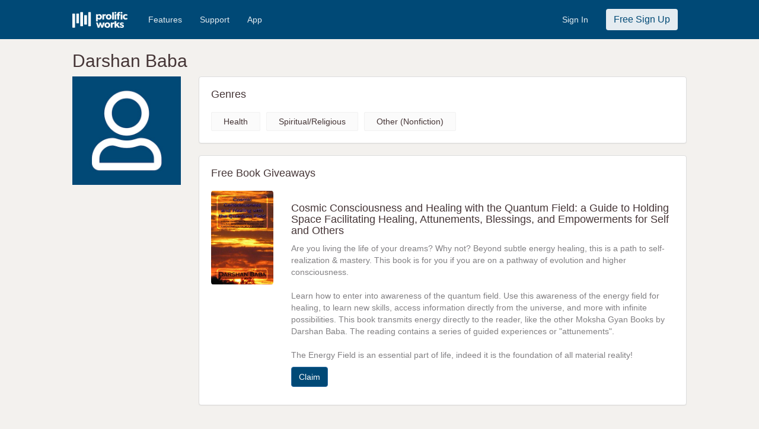

--- FILE ---
content_type: text/html; charset=UTF-8
request_url: https://www.prolificworks.com/discover/author/2020/darshan_baba
body_size: 5470
content:
<!DOCTYPE html>
<html lang="en">
<head>

    <meta charset="utf-8" name="viewport" content="width=device-width, initial-scale=1">

    <!-- CSRF Token -->
    <meta name="csrf-token" content="PKNsR9oQoKJnM8cfvT358mwmiloLmeRLocI5aIfr">

    <title>
       Prolific Works -  Darshan Baba         </title>

    <meta name="description" content="Prolific Works: Free ebook giveaways">
    <meta name="keywords" content="ebook, book, free, download, kindle, nook, ibooks, google play books, claim, read">

    <!-- Twitter sharing info -->
    <meta name="twitter:card" content="summary" />
    <meta name="twitter:site" content="@prolific_works" />
    <meta name="twitter:title" content="Prolific Works" />
    <meta name="twitter:description" content="Accelerating Great Stories and Big Ideas" />
    <meta name="twitter:image" content="https://d2h8whv6qid4qy.cloudfront.net/images/pw_logo.png" />

    <!-- Facebook sharing info -->
    <meta property="og:url" content="https://www.prolificworks.com" />
    <meta property="og:site_name" content="Prolific Works" />
    <meta property="og:type" content="website" />
    <meta property="og:title" content="Prolific Works" />
    <meta property="og:description" content="Accelerating Great Stories and Big Ideas" />
    <meta property="og:image" content="https://d2h8whv6qid4qy.cloudfront.net/images/pw_logo.png" />

    <!-- Global site tag (gtag.js) - Google AdWords: 879692522 -->
<script async src="https://www.googletagmanager.com/gtag/js?id=AW-879692522"></script>
<script>
    window.dataLayer = window.dataLayer || [];
    function googletag(){
        dataLayer.push(arguments);
    }
    googletag('js', new Date());
    googletag('config', 'AW-879692522');
</script>
    <link rel="shortcut icon" href="https://www.prolificworks.com/favicon.ico" type="image/x-icon">
<link rel="icon" href="https://www.prolificworks.com/favicon.ico" type="image/x-icon">
            <link href="//maxcdn.bootstrapcdn.com/bootstrap/3.3.7/css/bootstrap.min.css" rel="stylesheet" crossorigin="anonymous">
<link rel="stylesheet" href="https://pro.fontawesome.com/releases/v5.2.0/css/all.css" integrity="sha384-TXfwrfuHVznxCssTxWoPZjhcss/hp38gEOH8UPZG/JcXonvBQ6SlsIF49wUzsGno" crossorigin="anonymous">
<link rel="stylesheet" href="https://pro.fontawesome.com/releases/v5.15.4/css/all.css" crossorigin="anonymous">

<link rel="stylesheet" href="//brick.a.ssl.fastly.net/Montserrat:100,200,300,400,500,600,700,800,900">
<link href="https://fonts.googleapis.com/icon?family=Material+Icons"rel="stylesheet">
<link href="https://fonts.googleapis.com/css?family=Playfair+Display:400,700" rel="stylesheet">
<link href="https://fonts.googleapis.com/css?family=Rubik:500" rel="stylesheet">

<link rel="stylesheet" href="//code.jquery.com/ui/1.12.1/themes/base/jquery-ui.css">

<link href="https://gitcdn.github.io/bootstrap-toggle/2.2.2/css/bootstrap-toggle.min.css" rel="stylesheet">

<link rel="stylesheet" href="/css/style.css?id=adc64facee7d7f5d7288">

<!-- Facebook Pixel Code -->
<script>
  !function(f,b,e,v,n,t,s)
  {if(f.fbq)return;n=f.fbq=function(){n.callMethod?
  n.callMethod.apply(n,arguments):n.queue.push(arguments)};
  if(!f._fbq)f._fbq=n;n.push=n;n.loaded=!0;n.version='2.0';
  n.queue=[];t=b.createElement(e);t.async=!0;
  t.src=v;s=b.getElementsByTagName(e)[0];
  s.parentNode.insertBefore(t,s)}(window, document,'script',
  'https://connect.facebook.net/en_US/fbevents.js');
  fbq('init', '1488259234749612');
  fbq('track', 'PageView');

  
  
</script>
<noscript><img height="1" width="1" style="display:none"
  src="https://www.facebook.com/tr?id=1488259234749612&ev=PageView&noscript=1"
/></noscript>
<!-- End Facebook Pixel Code -->
    
    <!-- Favicons -->
    <link rel="apple-touch-icon" sizes="57x57" href="/apple-icon-57x57.png">
    <link rel="apple-touch-icon" sizes="60x60" href="/apple-icon-60x60.png">
    <link rel="apple-touch-icon" sizes="72x72" href="/apple-icon-72x72.png">
    <link rel="apple-touch-icon" sizes="76x76" href="/apple-icon-76x76.png">
    <link rel="apple-touch-icon" sizes="114x114" href="/apple-icon-114x114.png">
    <link rel="apple-touch-icon" sizes="120x120" href="/apple-icon-120x120.png">
    <link rel="apple-touch-icon" sizes="144x144" href="/apple-icon-144x144.png">
    <link rel="apple-touch-icon" sizes="152x152" href="/apple-icon-152x152.png">
    <link rel="apple-touch-icon" sizes="180x180" href="/apple-icon-180x180.png">
    <link rel="icon" type="image/png" sizes="192x192"  href="/android-icon-192x192.png">
    <link rel="icon" type="image/png" sizes="32x32" href="/favicon-32x32.png">
    <link rel="icon" type="image/png" sizes="96x96" href="/favicon-96x96.png">
    <link rel="icon" type="image/png" sizes="16x16" href="/favicon-16x16.png">
    <link rel="manifest" href="/manifest.json">
    <meta name="msapplication-TileColor" content="#ffffff">
    <meta name="msapplication-TileImage" content="/ms-icon-144x144.png">
    <meta name="theme-color" content="#ffffff">

</head>
<body>
    <div class="container-fluid">
        <div class="row">
            <div id="app" class="main-container">
                                    <nav class="navbar navbar-primary">
    <div class="col-md-10 col-md-offset-1 noPadding">
        <div class="navbar-header">
            <button type="button" class="navbar-toggle navbar-burger-space" data-toggle="collapse" data-target="#mainNavCollapse">
                <span class="sr-only">Toggle navigation</span>
                <span class="icon-bar"></span>
                <span class="icon-bar"></span>
                <span class="icon-bar"></span>
            </button>
            <a class="navbar-brand padding-all-none" href="/">
                <img src="https://d2h8whv6qid4qy.cloudfront.net/images/pw_logo_white.png" class="navImageHeight margin-top-twenty margin-right-twenty" alt="Prolific Works">
            </a>
        </div>

        <div class="collapse navbar-collapse" id="mainNavCollapse">
            <ul class="nav navbar-nav" id="navLinks">
                                <li>
                    <a href="/features" class="navWhiteText">Features</a>
                </li>
                <li>
                    <a href="//support.prolificworks.com/" class="navWhiteText">Support</a>
                </li>
                <li>
                    <a href="/app" class="navWhiteText">App</a>
                </li>
            </ul>
            <ul class="nav navbar-nav navbar-right" id="navButtons">
                                                    <li>
                        <a href="https://auth.prolificworks.com/login" class="navWhiteText">Sign In</a>
                    </li>
                    <li>
                        <a href="/register">
                            <button class="btn navSignInBtn">Free Sign Up</button>
                        </a>
                    </li>
                            </ul>
        </div>
    </div>
</nav>                
                                                    
                <div class="main-row">

                    <div class="modal fade" id="modal-generic" tabindex="-1" role="dialog" aria-labelledby="popup" aria-hidden="true">
    <div class="modal-dialog">
        <div class="modal-content">
            <div class="modal-header">
                <button type="button" class="close" data-dismiss="modal" aria-hidden="true">&times;</button>
                <h3 class="modal-title" id="generic-popup-title"></h3>
            </div>
            <div class="generic-popup-main">
            </div>
        </div>
    </div>
</div>
                    
                    
                    
                    <div class="container-fluid">
                        
<div class="row">
    <div class="col-md-10 col-md-offset-1 col-sm-10 col-sm-offset-1">
        
        <div class="hidden-sm hidden-xs">
            <h2>Darshan Baba</h2>
        </div>

    </div>
</div>

<div class="row">
    <div class="col-md-2 col-md-offset-1 hidden-sm hidden-xs" class="box-side">
        <img src="//d2efb7hsma0m63.cloudfront.net/users/profile_images/pw_default_profile.jpg" style="max-width:100%; max-height:400px;" alt="Darshan Baba Profile Image">

        
        
            </div>

    <div class="col-sm-10 col-sm-offset-1 hidden-md hidden-lg" class="box-side">

        <div class="hidden-lg hidden-md">
            <h2 style="text-align:center;">Darshan Baba</h2>
        </div>

        <div class="row">
            <div class="col-sm-4 col-sm-offset-4 col-xs-6 col-xs-offset-3">
                <img src="//d2efb7hsma0m63.cloudfront.net/users/profile_images/pw_default_profile.jpg" style="padding: 10px 0; max-width:100%; max-height:400px;" alt="Darshan Baba Profile Image">
            </div>
        </div>

        <div class="row">
            
            
                        <div style="clear: both;"></div>
            <br/>
        </div>

    </div>

    <div class="col-md-8 col-md-offset-0 col-sm-10 col-sm-offset-1">

        
                    <div class="panel panel-default">
                <div class="panel-body box-body">
                    <h4>Genres</h4>
                                            <div class="genre-item">Health</div>
                                            <div class="genre-item">Spiritual/Religious</div>
                                            <div class="genre-item">Other (Nonfiction)</div>
                                    </div>
            </div>
        
        
        <div class="panel panel-default">
            <div class="panel-body box-body">
                <h4>Free Book Giveaways</h4>
                    <div class="box-giveaways">
                                                                        <div class="row">
    <div class="col-md-2 col-sm-3 col-xs-8">
                <a href="https://www.prolificworks.com/public/7oaDd?source=discover">
            <div  class="book-cover" style="background-color: #f3f1ee;background-image: url(&#039;//d2efb7hsma0m63.cloudfront.net/books/cover_images/7479dbed3ce3c9227834f3f68a0fc6ad.jpg&#039;)" title="Cosmic Consciousness and Healing with the Quantum Field: a Guide to Holding Space Facilitating Healing, Attunements, Blessings, and Empowerments for Self and Others Book Cover"></div>
        </a>
    </div>
    <div class="col-md-10 col-sm-9 col-xs-12">
        <div class="col-xs-show">
            <br/>
        </div>
        <h4 class="margin-top-none">
            Cosmic Consciousness and Healing with the Quantum Field: a Guide to Holding Space Facilitating Healing, Attunements, Blessings, and Empowerments for Self and Others
        </h4>
        <p class="book-description">
            Are you living the life of your dreams? Why not? Beyond subtle energy healing, this is a path to self-realization & mastery. This book is for you if you are on a pathway of evolution and higher consciousness.<br />
<br />
 Learn how to enter into awareness of the quantum field. Use this awareness of the energy field for healing, to learn new skills, access information directly from the universe, and more with infinite possibilities. This book transmits energy directly to the reader, like the other Moksha Gyan Books by Darshan Baba. The reading contains a series of guided experiences or "attunements".<br />
<br />
The Energy Field is an essential part of life, indeed it is the foundation of all material reality!
        </p>
        <p>
            <a href="https://www.prolificworks.com/public/7oaDd?source=discover" class="btn btn-primary">Claim</a>
        </p>
    </div>
</div>
                                                                            
                                    </div>
            </div>
        </div>

        <div style="clear: both;"></div>
        <br/>
    </div>
</div>
                    </div>
                </div>

                                    <div class="footer">
    <div class="navbar navbar-white">
        <div class="col-sm-10 col-sm-offset-1">
                            <ul class="nav navbar-nav navbar-left">
                    <li class="footer-logo">
                        <img src="https://d2h8whv6qid4qy.cloudfront.net/images/pw_logo.png" alt="Prolific Works">
                    </li>
                </ul>
                <ul class="nav navbar-nav navbar-right">
                    <li><a href="https://www.prolificworks.com/about">ABOUT</a></li>
                                            <li><a href="https://www.prolificworks.com/plans">PRICING</a></li>
                                        <li><a href="http://support.prolificworks.com">SUPPORT</a></li>
                    <li><a href="https://www.prolificworks.com/about/terms">TERMS AND CONDITIONS</a></li>
                    <li><a href="https://www.prolificworks.com/about/privacy">PRIVACY POLICY</a></li>
                    <li><a href="https://www.prolificworks.com/about/communityguidelines">COMMUNITY GUIDELINES</a></li>
                </ul>
                    </div>
    </div>
</div>
                            </div>
        </div>
    </div>

            <script>
        // Create a dummy analytics object until real loaded
        window.analytics || (window.analytics = []);
        window.analytics.methods = ['identify', 'track', 'trackLink', 'trackForm', 'trackClick', 'trackSubmit', 'page', 'pageview', 'ab', 'alias', 'ready', 'group', 'on', 'once', 'off'];
        window.analytics.factory = function(method) {
            return function() {
                var args = Array.prototype.slice.call(arguments);
                args.unshift(method);
                window.analytics.push(args);
                return window.analytics;
            };
        };
        for (var i = 0; i < window.analytics.methods.length; i++) {
            var method = window.analytics.methods[i];
            window.analytics[method] = window.analytics.factory(method);
        }

        // Load analytics async
        analytics.load = function(callback) {
            if (document.getElementById('analytics-if-js')) return;

            // We make a copy of our dummy object
            window.a = window.analytics;
            var script = document.createElement('script');
            script.async = true;
            script.id = 'analytics-if-js';
            script.type = 'text/javascript';
            script.src = '/js/analytics-if.js?id=56d035cf52cf84386b70';
            script.addEventListener('load', function(e) {
                if (typeof callback === 'function') {
                    callback(e);
                }
            }, false);
            var first = document.getElementsByTagName('script')[1];
            first.parentNode.appendChild(script, first);
        };

        analytics.load(function() {
            // On load init our integrations
                analytics.initialize({
                    'Google Analytics': {
                        trackingId: 'UA-47758815-1',
                        optimize: ''
                    },
                    'Customer.io': {
                        siteId: 'cc41499cc6ce365abe21'
                    },
                    'Mixpanel': {
                        token: '60e339024b7b56da9c46e99675550fb5',
                        people: true
                    }
                });

            // Now copy whatever we applied to our dummy object to the real analytics
            while (window.a.length > 0) {
                var item = window.a.shift();
                var method = item.shift();
                if (analytics[method]) analytics[method].apply(analytics, item);
            }
        });

        analytics.page();
    </script>        <!-- Scripts -->
<script src="/js/manifest.js?id=f88c059d93d49c01c1ef"></script>
<script src="/js/vendor.js?id=9f321f50e1cd00e51c85"></script>
<script src="/js/app.js?id=da39b71f2591a5d16e5f"></script>

<script src="//code.jquery.com/ui/1.12.1/jquery-ui.js"></script>
<script src="//maxcdn.bootstrapcdn.com/bootstrap/3.3.7/js/bootstrap.min.js"></script>
<script src="https://gitcdn.github.io/bootstrap-toggle/2.2.2/js/bootstrap-toggle.min.js"></script>

<script type="text/javascript" src="/js/generic.js?id=dc35f399c38b29a65bb6"></script>

<script>
    $(function () { $("[data-toggle='tooltip']").tooltip(); });
</script>
    
    
    <script>
    analytics.track('author - viewed authors page');
</script>




    <!-- Google Code for Remarketing Tag -->
    <script type="text/javascript">
    /* <![CDATA[ */
    var google_conversion_id = 972780603;
    var google_custom_params = window.google_tag_params;
    var google_remarketing_only = true;
    /* ]]> */
    </script>
    <script type="text/javascript" src="//www.googleadservices.com/pagead/conversion.js">
    </script>
    <noscript>
    <div style="display:inline;">
    <img height="1" width="1" style="border-style:none;" alt="" src="//googleads.g.doubleclick.net/pagead/viewthroughconversion/972780603/?value=0&amp;guid=ON&amp;script=0"/>
    </div>
    </noscript>
</body>
</html>


--- FILE ---
content_type: application/javascript; charset=utf-8
request_url: https://www.prolificworks.com/js/generic.js?id=dc35f399c38b29a65bb6
body_size: 1151
content:
webpackJsonp([5],{1:function(e,p,n){e.exports=n("1nst")},"1nst":function(e,p){window.showGenericPopup=function(e,p,n){var o=arguments.length>3&&void 0!==arguments[3]?arguments[3]:"",t='<div class="modal-body"><p id="generic-popup-contents"></p></div>',a='<div class="modal-footer"><div id="generic-popup-buttons"> </div><button type="button" class="btn btn-grey btn-float" data-dismiss="modal">Close</button></div>';$(".modal-header").addClass("modal-cap-style"),$(".modal-title").addClass("presetModalHeader"),$("#generic-popup-title").html(e),$(".generic-popup-main").empty(),o.length>0?($(".generic-popup-main").prepend(o),$(".generic-popup-main form").append(t),$("form #generic-popup-contents").append(p),$(".generic-popup-main form").append(a),$("form #generic-popup-buttons").append(n),$(".generic-popup-main").append("</form>")):($(".generic-popup-main").append(t),$("#generic-popup-contents").append(p),$(".generic-popup-main").append(a),$("#generic-popup-buttons").append(n)),$("#custom-close").length||$(".btn-preset-close").length||$(".modal-footer").append('<span class="btn-preset-close" data-dismiss="modal">Close</span>'),$("button:contains(Close)").remove(),$("#modal-generic").modal("show")}}},[1]);